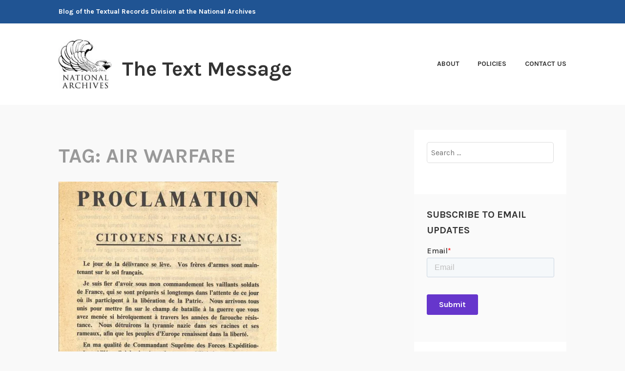

--- FILE ---
content_type: text/html; charset=UTF-8
request_url: https://text-message.blogs.archives.gov/tag/air-warfare/
body_size: 17449
content:
<!DOCTYPE html>
<html lang="en-US">
<head>
<meta charset="UTF-8">
<meta name="viewport" content="width=device-width, initial-scale=1">
<link rel="profile" href="http://gmpg.org/xfn/11">
<link rel="pingback" href="https://text-message.blogs.archives.gov/xmlrpc.php">

<title>air warfare &#8211; The Text Message</title>
<script type="text/javascript">
/* <![CDATA[ */
window.JetpackScriptData = {"site":{"icon":"","title":"The Text Message","host":"unknown","is_wpcom_platform":false}};
/* ]]> */
</script>
<meta name='robots' content='max-image-preview:large' />
	<style>img:is([sizes="auto" i], [sizes^="auto," i]) { contain-intrinsic-size: 3000px 1500px }</style>
	
<script>
dataLayer = [[]];
</script>
<!-- Google Tag Manager -->
  <script>(function(w,d,s,l,i){w[l]=w[l]||[];w[l].push({'gtm.start':
  new Date().getTime(),event:'gtm.js'});var f=d.getElementsByTagName(s)[0],
  j=d.createElement(s),dl=l!='dataLayer'?'&l='+l:'';j.async=true;j.src=
  'https://www.googletagmanager.com/gtm.js?id='+i+dl;f.parentNode.insertBefore(j,f);
  })(window,document,'script','dataLayer','GTM-WLMC86');</script>
  <!-- End Google Tag Manager -->
<link rel='dns-prefetch' href='//stats.wp.com' />
<link rel='dns-prefetch' href='//fonts.googleapis.com' />
<link rel='dns-prefetch' href='//v0.wordpress.com' />
<link rel='dns-prefetch' href='//www.googletagmanager.com' />
<link rel='preconnect' href='//i0.wp.com' />
<link rel='preconnect' href='//c0.wp.com' />
<link rel="alternate" type="application/rss+xml" title="The Text Message &raquo; Feed" href="https://text-message.blogs.archives.gov/feed/" />
<link rel="alternate" type="application/rss+xml" title="The Text Message &raquo; Comments Feed" href="https://text-message.blogs.archives.gov/comments/feed/" />
<link rel="alternate" type="application/rss+xml" title="The Text Message &raquo; air warfare Tag Feed" href="https://text-message.blogs.archives.gov/tag/air-warfare/feed/" />
<script type="text/javascript">
/* <![CDATA[ */
window._wpemojiSettings = {"baseUrl":"https:\/\/s.w.org\/images\/core\/emoji\/15.1.0\/72x72\/","ext":".png","svgUrl":"https:\/\/s.w.org\/images\/core\/emoji\/15.1.0\/svg\/","svgExt":".svg","source":{"concatemoji":"https:\/\/text-message.blogs.archives.gov\/wp-includes\/js\/wp-emoji-release.min.js?ver=6.8.1"}};
/*! This file is auto-generated */
!function(i,n){var o,s,e;function c(e){try{var t={supportTests:e,timestamp:(new Date).valueOf()};sessionStorage.setItem(o,JSON.stringify(t))}catch(e){}}function p(e,t,n){e.clearRect(0,0,e.canvas.width,e.canvas.height),e.fillText(t,0,0);var t=new Uint32Array(e.getImageData(0,0,e.canvas.width,e.canvas.height).data),r=(e.clearRect(0,0,e.canvas.width,e.canvas.height),e.fillText(n,0,0),new Uint32Array(e.getImageData(0,0,e.canvas.width,e.canvas.height).data));return t.every(function(e,t){return e===r[t]})}function u(e,t,n){switch(t){case"flag":return n(e,"\ud83c\udff3\ufe0f\u200d\u26a7\ufe0f","\ud83c\udff3\ufe0f\u200b\u26a7\ufe0f")?!1:!n(e,"\ud83c\uddfa\ud83c\uddf3","\ud83c\uddfa\u200b\ud83c\uddf3")&&!n(e,"\ud83c\udff4\udb40\udc67\udb40\udc62\udb40\udc65\udb40\udc6e\udb40\udc67\udb40\udc7f","\ud83c\udff4\u200b\udb40\udc67\u200b\udb40\udc62\u200b\udb40\udc65\u200b\udb40\udc6e\u200b\udb40\udc67\u200b\udb40\udc7f");case"emoji":return!n(e,"\ud83d\udc26\u200d\ud83d\udd25","\ud83d\udc26\u200b\ud83d\udd25")}return!1}function f(e,t,n){var r="undefined"!=typeof WorkerGlobalScope&&self instanceof WorkerGlobalScope?new OffscreenCanvas(300,150):i.createElement("canvas"),a=r.getContext("2d",{willReadFrequently:!0}),o=(a.textBaseline="top",a.font="600 32px Arial",{});return e.forEach(function(e){o[e]=t(a,e,n)}),o}function t(e){var t=i.createElement("script");t.src=e,t.defer=!0,i.head.appendChild(t)}"undefined"!=typeof Promise&&(o="wpEmojiSettingsSupports",s=["flag","emoji"],n.supports={everything:!0,everythingExceptFlag:!0},e=new Promise(function(e){i.addEventListener("DOMContentLoaded",e,{once:!0})}),new Promise(function(t){var n=function(){try{var e=JSON.parse(sessionStorage.getItem(o));if("object"==typeof e&&"number"==typeof e.timestamp&&(new Date).valueOf()<e.timestamp+604800&&"object"==typeof e.supportTests)return e.supportTests}catch(e){}return null}();if(!n){if("undefined"!=typeof Worker&&"undefined"!=typeof OffscreenCanvas&&"undefined"!=typeof URL&&URL.createObjectURL&&"undefined"!=typeof Blob)try{var e="postMessage("+f.toString()+"("+[JSON.stringify(s),u.toString(),p.toString()].join(",")+"));",r=new Blob([e],{type:"text/javascript"}),a=new Worker(URL.createObjectURL(r),{name:"wpTestEmojiSupports"});return void(a.onmessage=function(e){c(n=e.data),a.terminate(),t(n)})}catch(e){}c(n=f(s,u,p))}t(n)}).then(function(e){for(var t in e)n.supports[t]=e[t],n.supports.everything=n.supports.everything&&n.supports[t],"flag"!==t&&(n.supports.everythingExceptFlag=n.supports.everythingExceptFlag&&n.supports[t]);n.supports.everythingExceptFlag=n.supports.everythingExceptFlag&&!n.supports.flag,n.DOMReady=!1,n.readyCallback=function(){n.DOMReady=!0}}).then(function(){return e}).then(function(){var e;n.supports.everything||(n.readyCallback(),(e=n.source||{}).concatemoji?t(e.concatemoji):e.wpemoji&&e.twemoji&&(t(e.twemoji),t(e.wpemoji)))}))}((window,document),window._wpemojiSettings);
/* ]]> */
</script>
<style id='wp-emoji-styles-inline-css' type='text/css'>

	img.wp-smiley, img.emoji {
		display: inline !important;
		border: none !important;
		box-shadow: none !important;
		height: 1em !important;
		width: 1em !important;
		margin: 0 0.07em !important;
		vertical-align: -0.1em !important;
		background: none !important;
		padding: 0 !important;
	}
</style>
<link rel='stylesheet' id='wp-block-library-css' href='https://c0.wp.com/c/6.8.1/wp-includes/css/dist/block-library/style.min.css' type='text/css' media='all' />
<style id='classic-theme-styles-inline-css' type='text/css'>
/*! This file is auto-generated */
.wp-block-button__link{color:#fff;background-color:#32373c;border-radius:9999px;box-shadow:none;text-decoration:none;padding:calc(.667em + 2px) calc(1.333em + 2px);font-size:1.125em}.wp-block-file__button{background:#32373c;color:#fff;text-decoration:none}
</style>
<style id='global-styles-inline-css' type='text/css'>
:root{--wp--preset--aspect-ratio--square: 1;--wp--preset--aspect-ratio--4-3: 4/3;--wp--preset--aspect-ratio--3-4: 3/4;--wp--preset--aspect-ratio--3-2: 3/2;--wp--preset--aspect-ratio--2-3: 2/3;--wp--preset--aspect-ratio--16-9: 16/9;--wp--preset--aspect-ratio--9-16: 9/16;--wp--preset--color--black: #000000;--wp--preset--color--cyan-bluish-gray: #abb8c3;--wp--preset--color--white: #ffffff;--wp--preset--color--pale-pink: #f78da7;--wp--preset--color--vivid-red: #cf2e2e;--wp--preset--color--luminous-vivid-orange: #ff6900;--wp--preset--color--luminous-vivid-amber: #fcb900;--wp--preset--color--light-green-cyan: #7bdcb5;--wp--preset--color--vivid-green-cyan: #00d084;--wp--preset--color--pale-cyan-blue: #8ed1fc;--wp--preset--color--vivid-cyan-blue: #0693e3;--wp--preset--color--vivid-purple: #9b51e0;--wp--preset--gradient--vivid-cyan-blue-to-vivid-purple: linear-gradient(135deg,rgba(6,147,227,1) 0%,rgb(155,81,224) 100%);--wp--preset--gradient--light-green-cyan-to-vivid-green-cyan: linear-gradient(135deg,rgb(122,220,180) 0%,rgb(0,208,130) 100%);--wp--preset--gradient--luminous-vivid-amber-to-luminous-vivid-orange: linear-gradient(135deg,rgba(252,185,0,1) 0%,rgba(255,105,0,1) 100%);--wp--preset--gradient--luminous-vivid-orange-to-vivid-red: linear-gradient(135deg,rgba(255,105,0,1) 0%,rgb(207,46,46) 100%);--wp--preset--gradient--very-light-gray-to-cyan-bluish-gray: linear-gradient(135deg,rgb(238,238,238) 0%,rgb(169,184,195) 100%);--wp--preset--gradient--cool-to-warm-spectrum: linear-gradient(135deg,rgb(74,234,220) 0%,rgb(151,120,209) 20%,rgb(207,42,186) 40%,rgb(238,44,130) 60%,rgb(251,105,98) 80%,rgb(254,248,76) 100%);--wp--preset--gradient--blush-light-purple: linear-gradient(135deg,rgb(255,206,236) 0%,rgb(152,150,240) 100%);--wp--preset--gradient--blush-bordeaux: linear-gradient(135deg,rgb(254,205,165) 0%,rgb(254,45,45) 50%,rgb(107,0,62) 100%);--wp--preset--gradient--luminous-dusk: linear-gradient(135deg,rgb(255,203,112) 0%,rgb(199,81,192) 50%,rgb(65,88,208) 100%);--wp--preset--gradient--pale-ocean: linear-gradient(135deg,rgb(255,245,203) 0%,rgb(182,227,212) 50%,rgb(51,167,181) 100%);--wp--preset--gradient--electric-grass: linear-gradient(135deg,rgb(202,248,128) 0%,rgb(113,206,126) 100%);--wp--preset--gradient--midnight: linear-gradient(135deg,rgb(2,3,129) 0%,rgb(40,116,252) 100%);--wp--preset--font-size--small: 13px;--wp--preset--font-size--medium: 20px;--wp--preset--font-size--large: 36px;--wp--preset--font-size--x-large: 42px;--wp--preset--spacing--20: 0.44rem;--wp--preset--spacing--30: 0.67rem;--wp--preset--spacing--40: 1rem;--wp--preset--spacing--50: 1.5rem;--wp--preset--spacing--60: 2.25rem;--wp--preset--spacing--70: 3.38rem;--wp--preset--spacing--80: 5.06rem;--wp--preset--shadow--natural: 6px 6px 9px rgba(0, 0, 0, 0.2);--wp--preset--shadow--deep: 12px 12px 50px rgba(0, 0, 0, 0.4);--wp--preset--shadow--sharp: 6px 6px 0px rgba(0, 0, 0, 0.2);--wp--preset--shadow--outlined: 6px 6px 0px -3px rgba(255, 255, 255, 1), 6px 6px rgba(0, 0, 0, 1);--wp--preset--shadow--crisp: 6px 6px 0px rgba(0, 0, 0, 1);}:where(.is-layout-flex){gap: 0.5em;}:where(.is-layout-grid){gap: 0.5em;}body .is-layout-flex{display: flex;}.is-layout-flex{flex-wrap: wrap;align-items: center;}.is-layout-flex > :is(*, div){margin: 0;}body .is-layout-grid{display: grid;}.is-layout-grid > :is(*, div){margin: 0;}:where(.wp-block-columns.is-layout-flex){gap: 2em;}:where(.wp-block-columns.is-layout-grid){gap: 2em;}:where(.wp-block-post-template.is-layout-flex){gap: 1.25em;}:where(.wp-block-post-template.is-layout-grid){gap: 1.25em;}.has-black-color{color: var(--wp--preset--color--black) !important;}.has-cyan-bluish-gray-color{color: var(--wp--preset--color--cyan-bluish-gray) !important;}.has-white-color{color: var(--wp--preset--color--white) !important;}.has-pale-pink-color{color: var(--wp--preset--color--pale-pink) !important;}.has-vivid-red-color{color: var(--wp--preset--color--vivid-red) !important;}.has-luminous-vivid-orange-color{color: var(--wp--preset--color--luminous-vivid-orange) !important;}.has-luminous-vivid-amber-color{color: var(--wp--preset--color--luminous-vivid-amber) !important;}.has-light-green-cyan-color{color: var(--wp--preset--color--light-green-cyan) !important;}.has-vivid-green-cyan-color{color: var(--wp--preset--color--vivid-green-cyan) !important;}.has-pale-cyan-blue-color{color: var(--wp--preset--color--pale-cyan-blue) !important;}.has-vivid-cyan-blue-color{color: var(--wp--preset--color--vivid-cyan-blue) !important;}.has-vivid-purple-color{color: var(--wp--preset--color--vivid-purple) !important;}.has-black-background-color{background-color: var(--wp--preset--color--black) !important;}.has-cyan-bluish-gray-background-color{background-color: var(--wp--preset--color--cyan-bluish-gray) !important;}.has-white-background-color{background-color: var(--wp--preset--color--white) !important;}.has-pale-pink-background-color{background-color: var(--wp--preset--color--pale-pink) !important;}.has-vivid-red-background-color{background-color: var(--wp--preset--color--vivid-red) !important;}.has-luminous-vivid-orange-background-color{background-color: var(--wp--preset--color--luminous-vivid-orange) !important;}.has-luminous-vivid-amber-background-color{background-color: var(--wp--preset--color--luminous-vivid-amber) !important;}.has-light-green-cyan-background-color{background-color: var(--wp--preset--color--light-green-cyan) !important;}.has-vivid-green-cyan-background-color{background-color: var(--wp--preset--color--vivid-green-cyan) !important;}.has-pale-cyan-blue-background-color{background-color: var(--wp--preset--color--pale-cyan-blue) !important;}.has-vivid-cyan-blue-background-color{background-color: var(--wp--preset--color--vivid-cyan-blue) !important;}.has-vivid-purple-background-color{background-color: var(--wp--preset--color--vivid-purple) !important;}.has-black-border-color{border-color: var(--wp--preset--color--black) !important;}.has-cyan-bluish-gray-border-color{border-color: var(--wp--preset--color--cyan-bluish-gray) !important;}.has-white-border-color{border-color: var(--wp--preset--color--white) !important;}.has-pale-pink-border-color{border-color: var(--wp--preset--color--pale-pink) !important;}.has-vivid-red-border-color{border-color: var(--wp--preset--color--vivid-red) !important;}.has-luminous-vivid-orange-border-color{border-color: var(--wp--preset--color--luminous-vivid-orange) !important;}.has-luminous-vivid-amber-border-color{border-color: var(--wp--preset--color--luminous-vivid-amber) !important;}.has-light-green-cyan-border-color{border-color: var(--wp--preset--color--light-green-cyan) !important;}.has-vivid-green-cyan-border-color{border-color: var(--wp--preset--color--vivid-green-cyan) !important;}.has-pale-cyan-blue-border-color{border-color: var(--wp--preset--color--pale-cyan-blue) !important;}.has-vivid-cyan-blue-border-color{border-color: var(--wp--preset--color--vivid-cyan-blue) !important;}.has-vivid-purple-border-color{border-color: var(--wp--preset--color--vivid-purple) !important;}.has-vivid-cyan-blue-to-vivid-purple-gradient-background{background: var(--wp--preset--gradient--vivid-cyan-blue-to-vivid-purple) !important;}.has-light-green-cyan-to-vivid-green-cyan-gradient-background{background: var(--wp--preset--gradient--light-green-cyan-to-vivid-green-cyan) !important;}.has-luminous-vivid-amber-to-luminous-vivid-orange-gradient-background{background: var(--wp--preset--gradient--luminous-vivid-amber-to-luminous-vivid-orange) !important;}.has-luminous-vivid-orange-to-vivid-red-gradient-background{background: var(--wp--preset--gradient--luminous-vivid-orange-to-vivid-red) !important;}.has-very-light-gray-to-cyan-bluish-gray-gradient-background{background: var(--wp--preset--gradient--very-light-gray-to-cyan-bluish-gray) !important;}.has-cool-to-warm-spectrum-gradient-background{background: var(--wp--preset--gradient--cool-to-warm-spectrum) !important;}.has-blush-light-purple-gradient-background{background: var(--wp--preset--gradient--blush-light-purple) !important;}.has-blush-bordeaux-gradient-background{background: var(--wp--preset--gradient--blush-bordeaux) !important;}.has-luminous-dusk-gradient-background{background: var(--wp--preset--gradient--luminous-dusk) !important;}.has-pale-ocean-gradient-background{background: var(--wp--preset--gradient--pale-ocean) !important;}.has-electric-grass-gradient-background{background: var(--wp--preset--gradient--electric-grass) !important;}.has-midnight-gradient-background{background: var(--wp--preset--gradient--midnight) !important;}.has-small-font-size{font-size: var(--wp--preset--font-size--small) !important;}.has-medium-font-size{font-size: var(--wp--preset--font-size--medium) !important;}.has-large-font-size{font-size: var(--wp--preset--font-size--large) !important;}.has-x-large-font-size{font-size: var(--wp--preset--font-size--x-large) !important;}
:where(.wp-block-post-template.is-layout-flex){gap: 1.25em;}:where(.wp-block-post-template.is-layout-grid){gap: 1.25em;}
:where(.wp-block-columns.is-layout-flex){gap: 2em;}:where(.wp-block-columns.is-layout-grid){gap: 2em;}
:root :where(.wp-block-pullquote){font-size: 1.5em;line-height: 1.6;}
</style>
<link rel='stylesheet' id='karuna-style-css' href='https://text-message.blogs.archives.gov/wp-content/themes/karuna/style.css?ver=6.8.1' type='text/css' media='all' />
<link rel='stylesheet' id='karuna-fonts-css' href='https://fonts.googleapis.com/css?family=Karla%3A400%2C400italic%2C700%2C700italic&#038;subset=latin%2Clatin-ext' type='text/css' media='all' />
<link rel='stylesheet' id='genericons-css' href='https://c0.wp.com/p/jetpack/14.8/_inc/genericons/genericons/genericons.css' type='text/css' media='all' />
<style id='akismet-widget-style-inline-css' type='text/css'>

			.a-stats {
				--akismet-color-mid-green: #357b49;
				--akismet-color-white: #fff;
				--akismet-color-light-grey: #f6f7f7;

				max-width: 350px;
				width: auto;
			}

			.a-stats * {
				all: unset;
				box-sizing: border-box;
			}

			.a-stats strong {
				font-weight: 600;
			}

			.a-stats a.a-stats__link,
			.a-stats a.a-stats__link:visited,
			.a-stats a.a-stats__link:active {
				background: var(--akismet-color-mid-green);
				border: none;
				box-shadow: none;
				border-radius: 8px;
				color: var(--akismet-color-white);
				cursor: pointer;
				display: block;
				font-family: -apple-system, BlinkMacSystemFont, 'Segoe UI', 'Roboto', 'Oxygen-Sans', 'Ubuntu', 'Cantarell', 'Helvetica Neue', sans-serif;
				font-weight: 500;
				padding: 12px;
				text-align: center;
				text-decoration: none;
				transition: all 0.2s ease;
			}

			/* Extra specificity to deal with TwentyTwentyOne focus style */
			.widget .a-stats a.a-stats__link:focus {
				background: var(--akismet-color-mid-green);
				color: var(--akismet-color-white);
				text-decoration: none;
			}

			.a-stats a.a-stats__link:hover {
				filter: brightness(110%);
				box-shadow: 0 4px 12px rgba(0, 0, 0, 0.06), 0 0 2px rgba(0, 0, 0, 0.16);
			}

			.a-stats .count {
				color: var(--akismet-color-white);
				display: block;
				font-size: 1.5em;
				line-height: 1.4;
				padding: 0 13px;
				white-space: nowrap;
			}
		
</style>
<script type="text/javascript" src="https://c0.wp.com/c/6.8.1/wp-includes/js/jquery/jquery.min.js" id="jquery-core-js"></script>
<script type="text/javascript" src="https://c0.wp.com/c/6.8.1/wp-includes/js/jquery/jquery-migrate.min.js" id="jquery-migrate-js"></script>
<script type="text/javascript" id="email-posts-to-subscribers-js-extra">
/* <![CDATA[ */
var elp_data = {"messages":{"elp_name_required":"Please enter name.","elp_email_required":"Please enter email address.","elp_invalid_name":"Name seems invalid.","elp_invalid_email":"Email address seems invalid.","elp_unexpected_error":"Oops.. Unexpected error occurred.","elp_invalid_captcha":"Robot verification failed, please try again.","elp_invalid_key":"Robot verification failed, invalid key.","elp_successfull_single":"You have successfully subscribed.","elp_successfull_double":"You have successfully subscribed. You will receive a confirmation email in few minutes. Please follow the link in it to confirm your subscription. If the email takes more than 15 minutes to appear in your mailbox, please check your spam folder.","elp_email_exist":"Email already exist.","elp_email_squeeze":"You are trying to submit too fast. try again in 1 minute."},"elp_ajax_url":"https:\/\/text-message.blogs.archives.gov\/wp-admin\/admin-ajax.php"};
/* ]]> */
</script>
<script type="text/javascript" src="https://text-message.blogs.archives.gov/wp-content/plugins/email-posts-to-subscribers//inc/email-posts-to-subscribers.js?ver=2.2" id="email-posts-to-subscribers-js"></script>
<link rel="https://api.w.org/" href="https://text-message.blogs.archives.gov/wp-json/" /><link rel="alternate" title="JSON" type="application/json" href="https://text-message.blogs.archives.gov/wp-json/wp/v2/tags/626302828" /><link rel="EditURI" type="application/rsd+xml" title="RSD" href="https://text-message.blogs.archives.gov/xmlrpc.php?rsd" />
<meta name="generator" content="WordPress 6.8.1" />
<style>.elp_form_message.success { color: #008000;font-weight: bold; } .elp_form_message.error { color: #ff0000; } .elp_form_message.boterror { color: #ff0000; } </style><!-- HubSpot WordPress Plugin v11.3.6: embed JS disabled as a portalId has not yet been configured --><meta name="generator" content="Site Kit by Google 1.156.0" />	<style>img#wpstats{display:none}</style>
		
<!-- Jetpack Open Graph Tags -->
<meta property="og:type" content="website" />
<meta property="og:title" content="air warfare &#8211; The Text Message" />
<meta property="og:url" content="https://text-message.blogs.archives.gov/tag/air-warfare/" />
<meta property="og:site_name" content="The Text Message" />
<meta property="og:image" content="https://s0.wp.com/i/blank.jpg" />
<meta property="og:image:alt" content="" />
<meta property="og:locale" content="en_US" />

<!-- End Jetpack Open Graph Tags -->
		<style type="text/css" id="wp-custom-css">
			.top-bar {
 background-color: #205493;
}
.site-branding .site-title { margin-top: 1.2rem;}

 .site-title, .site-description {
text-transform: none; 
}

div.site-branding{
        font-size: 1.3rem;
        
}header > h2 > a{
    font-size: 1.3rem;
}

a {
    color: #4773aa;
}

a:hover {
        color:#73b3e7;
}
.entry-title a:hover, .entry-title a:focus {
    color: #73b3e7;
}


body{
        background:#f9f9f9;
}

.entry-meta, .entry-footer {
  text-transform: capitalize;
}

.entry-content
a {
    text-decoration: underline;
    font-weight: normal;
}

#secondary.widget-area{
        background-color: #fff;
}

#search-2{
background-color: transparent;
}

#email-posts-to-subscribers-3{
background-color: transparent;
}

#calendar-3{
background-color: transparent;
}

#archives-3{
background-color: transparent;
}

#catalog-5{
background-color:transparent;
}

#categories-3
{
background-color: transparent;
}

#tag_cloud-3{
background-color: transparent;
}

figcaption {
font-size: .9rem;
font-style: italic;
color: #494949;
}

#infinite-handle > span {
    background-color: #0071bc;
    color: white;
}
.comment-navigation a, .comment-navigation a:visited, .posts-navigation a, .posts-navigation a:visited, .post-navigation a, .post-navigation a:visited {
        color: #205493;
}

.nav-links  a:hover {
        color: #73b3e7;
}
.site-footer {
    background-color: #205493;
    width: 100%;
}

.footer-widgets-wrapper {
    background-color: #205493;

/*
	CSS Migrated from Jetpack:
*/

/*
Welcome to Custom CSS!

CSS (Cascading Style Sheets) is a kind of code that tells the browser how
to render a web page. You may delete these comments and get started with
your customizations.

By default, your stylesheet will be loaded after the theme stylesheets,
which means that your rules can take precedence and override the theme CSS
rules. Just write here what you want to change, you don't need to copy all
your theme's stylesheet content.

If you need any further help, ask in the CSS Customization forum.
*/		</style>
		</head>

<body class="archive tag tag-air-warfare tag-626302828 wp-custom-logo wp-theme-karuna group-blog hfeed">
	<!-- Google Tag Manager (noscript) -->
<noscript><iframe src="https://www.googletagmanager.com/ns.html?id=GTM-WLMC86" height="0" width="0" style="display:none;visibility:hidden"></iframe></noscript>
<!-- End Google Tag Manager (noscript) -->
<div id="page" class="site">
	<a class="skip-link screen-reader-text" href="#content">Skip to content</a>

	<header id="masthead" class="site-header" role="banner">

		<div class="top-bar">
	<div class="top-bar-wrapper">
					<p class="site-description">Blog of the Textual Records Division at the National Archives</p>
		
			</div><!-- .top-bar-wrapper -->
</div><!-- .top-bar -->
		<div class="sticky-wrapper">
	<div class="site-branding-wrapper">
		<div class="site-branding">
			<a href="https://text-message.blogs.archives.gov/" class="custom-logo-link" rel="home"><img width="150" height="139" src="https://i0.wp.com/text-message.blogs.archives.gov/wp-content/uploads/sites/5/2018/06/blogs-official-nara-logo.jpg?fit=150%2C139&amp;ssl=1" class="custom-logo" alt="The Text Message" decoding="async" data-attachment-id="13324" data-permalink="https://text-message.blogs.archives.gov/blogs-official-nara-logo/" data-orig-file="https://i0.wp.com/text-message.blogs.archives.gov/wp-content/uploads/sites/5/2018/06/blogs-official-nara-logo.jpg?fit=150%2C139&amp;ssl=1" data-orig-size="150,139" data-comments-opened="1" data-image-meta="{&quot;aperture&quot;:&quot;0&quot;,&quot;credit&quot;:&quot;&quot;,&quot;camera&quot;:&quot;&quot;,&quot;caption&quot;:&quot;&quot;,&quot;created_timestamp&quot;:&quot;0&quot;,&quot;copyright&quot;:&quot;&quot;,&quot;focal_length&quot;:&quot;0&quot;,&quot;iso&quot;:&quot;0&quot;,&quot;shutter_speed&quot;:&quot;0&quot;,&quot;title&quot;:&quot;&quot;,&quot;orientation&quot;:&quot;0&quot;}" data-image-title="blogs-official-nara-logo" data-image-description="" data-image-caption="" data-medium-file="https://i0.wp.com/text-message.blogs.archives.gov/wp-content/uploads/sites/5/2018/06/blogs-official-nara-logo.jpg?fit=150%2C139&amp;ssl=1" data-large-file="https://i0.wp.com/text-message.blogs.archives.gov/wp-content/uploads/sites/5/2018/06/blogs-official-nara-logo.jpg?fit=150%2C139&amp;ssl=1" /></a>							<p class="site-title"><a href="https://text-message.blogs.archives.gov/" rel="home">The Text Message</a></p>
					</div><!-- .site-branding -->

		<nav id="site-navigation" class="main-navigation" role="navigation">
	<button class="menu-toggle" aria-controls="top-menu" aria-expanded="false"><span class="genericon genericon-menu"></span>Menu</button>
	<div id="top-menu" class="menu"><ul>
<li class="page_item page-item-1289"><a href="https://text-message.blogs.archives.gov/about-2/">About</a></li>
<li class="page_item page-item-1290"><a href="https://text-message.blogs.archives.gov/policies/">Policies</a></li>
<li class="page_item page-item-23"><a href="https://text-message.blogs.archives.gov/contact-us/">Contact Us</a></li>
</ul></div>
</nav><!-- #site-navigation -->
			</div><!-- .site-branding-wrapper -->
</div><!-- .sticky-wrapper -->
		
		
	</header>
	<div id="content" class="site-content">

	<div id="primary" class="content-area">
		<main id="main" class="site-main" role="main">

		
			<header class="page-header">
				<h1 class="page-title">Tag: <span>air warfare</span></h1>			</header>
			
<article id="post-5415" class="post-5415 post type-post status-publish format-standard has-post-thumbnail hentry category-foreign-affairs category-world-war-ii tag-air-warfare tag-d-day tag-david-langbart tag-invasion-of-normandy tag-propaganda tag-rg-59 fallback-thumbnail">
			<div class="post-thumbnail">
			<a href="https://text-message.blogs.archives.gov/2015/06/05/airplanes-over-france-d-day/">
				<img width="450" height="534" src="https://i0.wp.com/text-message.blogs.archives.gov/wp-content/uploads/sites/5/2015/05/811-202006-844-3-res.jpg?fit=450%2C534&amp;ssl=1" class="attachment-karuna-featured-image size-karuna-featured-image wp-post-image" alt="" decoding="async" loading="lazy" srcset="https://i0.wp.com/text-message.blogs.archives.gov/wp-content/uploads/sites/5/2015/05/811-202006-844-3-res.jpg?w=450&amp;ssl=1 450w, https://i0.wp.com/text-message.blogs.archives.gov/wp-content/uploads/sites/5/2015/05/811-202006-844-3-res.jpg?resize=253%2C300&amp;ssl=1 253w" sizes="auto, (max-width: 450px) 100vw, 450px" data-attachment-id="5423" data-permalink="https://text-message.blogs.archives.gov/2015/06/05/airplanes-over-france-d-day/811-202006-844-3-res/" data-orig-file="https://i0.wp.com/text-message.blogs.archives.gov/wp-content/uploads/sites/5/2015/05/811-202006-844-3-res.jpg?fit=450%2C534&amp;ssl=1" data-orig-size="450,534" data-comments-opened="1" data-image-meta="{&quot;aperture&quot;:&quot;0&quot;,&quot;credit&quot;:&quot;&quot;,&quot;camera&quot;:&quot;&quot;,&quot;caption&quot;:&quot;&quot;,&quot;created_timestamp&quot;:&quot;0&quot;,&quot;copyright&quot;:&quot;&quot;,&quot;focal_length&quot;:&quot;0&quot;,&quot;iso&quot;:&quot;0&quot;,&quot;shutter_speed&quot;:&quot;0&quot;,&quot;title&quot;:&quot;&quot;,&quot;orientation&quot;:&quot;0&quot;}" data-image-title="811.20200[6-844.3-res" data-image-description="" data-image-caption="" data-medium-file="https://i0.wp.com/text-message.blogs.archives.gov/wp-content/uploads/sites/5/2015/05/811-202006-844-3-res.jpg?fit=253%2C300&amp;ssl=1" data-large-file="https://i0.wp.com/text-message.blogs.archives.gov/wp-content/uploads/sites/5/2015/05/811-202006-844-3-res.jpg?fit=450%2C534&amp;ssl=1" />			</a>
		</div>
	
	<header class="entry-header">
		<h2 class="entry-title"><a href="https://text-message.blogs.archives.gov/2015/06/05/airplanes-over-france-d-day/" rel="bookmark">Airplanes Over France, June 6, 1944</a></h2>				<div class="entry-meta">
			<span class="posted-on"><a href="https://text-message.blogs.archives.gov/2015/06/05/airplanes-over-france-d-day/" rel="bookmark"><time class="entry-date published" datetime="2015-06-05T09:00:11-04:00">June 5, 2015</time><time class="updated" datetime="2020-06-01T15:08:23-04:00">June 1, 2020</time></a></span><span class="byline"> by <span class="author vcard"><a class="url fn n" href="https://text-message.blogs.archives.gov/author/dlangbar/">dlangbar</a></span></span><span class="cat-links">, posted in <a href="https://text-message.blogs.archives.gov/category/foreign-affairs/" rel="category tag">State and Foreign Affairs</a>, <a href="https://text-message.blogs.archives.gov/category/world-war-ii/" rel="category tag">World War II</a></span>		</div><!-- .entry-meta -->			</header>
	<div class="entry-content">
		<p>By David Langbart Airplanes filled the sky over Normandy, France, on June 6, 1944.  D-Day.  Some planes dropped bombs; some planes towed gliders; some planes dropped paratroopers; some planes dropped . . . paper.  Paper in the form of propaganda leaflets.  The propaganda was aimed both at the French and at the Germans. Two days &hellip; <a href="https://text-message.blogs.archives.gov/2015/06/05/airplanes-over-france-d-day/" class="more-link">Continue reading <span class="screen-reader-text">Airplanes Over France, June 6, 1944</span></a></p>	</div>
		<footer class="entry-footer">
		<span class="tags-links">Tagged <a href="https://text-message.blogs.archives.gov/tag/air-warfare/" rel="tag">air warfare</a>, <a href="https://text-message.blogs.archives.gov/tag/d-day/" rel="tag">D-Day</a>, <a href="https://text-message.blogs.archives.gov/tag/david-langbart/" rel="tag">David Langbart</a>, <a href="https://text-message.blogs.archives.gov/tag/invasion-of-normandy/" rel="tag">Invasion of Normandy</a>, <a href="https://text-message.blogs.archives.gov/tag/propaganda/" rel="tag">propaganda</a>, <a href="https://text-message.blogs.archives.gov/tag/rg-59/" rel="tag">RG 59</a></span>	</footer><!-- .entry-footer -->
	</article><!-- #post-## -->
<article id="post-5185" class="post-5185 post type-post status-publish format-standard hentry category-military-records category-world-war-ii tag-air-warfare tag-aviation tag-greg-bradsher tag-operation-clarion">
	
	<header class="entry-header">
		<h2 class="entry-title"><a href="https://text-message.blogs.archives.gov/2015/02/24/operation-clarion-february-22-23-1945/" rel="bookmark">Operation Clarion: February 22-23, 1945</a></h2>				<div class="entry-meta">
			<span class="posted-on"><a href="https://text-message.blogs.archives.gov/2015/02/24/operation-clarion-february-22-23-1945/" rel="bookmark"><time class="entry-date published" datetime="2015-02-24T11:35:49-05:00">February 24, 2015</time><time class="updated" datetime="2020-06-01T14:22:29-04:00">June 1, 2020</time></a></span><span class="byline"> by <span class="author vcard"><a class="url fn n" href="https://text-message.blogs.archives.gov/author/usnatarchives/">US National Archives</a></span></span><span class="cat-links">, posted in <a href="https://text-message.blogs.archives.gov/category/military-records/" rel="category tag">Military Records</a>, <a href="https://text-message.blogs.archives.gov/category/world-war-ii/" rel="category tag">World War II</a></span>		</div><!-- .entry-meta -->			</header>
	<div class="entry-content">
		<p>Today’s post was written by&nbsp;Dr. Greg Bradsher, archivist at the National Archives in College Park. In mid-September 1944 General Henry H. ( “Hap”) Arnold, commander of the U.S. Army Air Force, proposed that every available British and American airplane be used on some clear day to swarm all over the German Reich, attacking military objectives &hellip; <a href="https://text-message.blogs.archives.gov/2015/02/24/operation-clarion-february-22-23-1945/" class="more-link">Continue reading <span class="screen-reader-text">Operation Clarion: February 22-23, 1945</span></a></p>	</div>
		<footer class="entry-footer">
		<span class="tags-links">Tagged <a href="https://text-message.blogs.archives.gov/tag/air-warfare/" rel="tag">air warfare</a>, <a href="https://text-message.blogs.archives.gov/tag/aviation/" rel="tag">aviation</a>, <a href="https://text-message.blogs.archives.gov/tag/greg-bradsher/" rel="tag">Greg Bradsher</a>, <a href="https://text-message.blogs.archives.gov/tag/operation-clarion/" rel="tag">Operation Clarion</a></span><span class="comments-link"><a href="https://text-message.blogs.archives.gov/2015/02/24/operation-clarion-february-22-23-1945/#comments">1 Comment</a></span>	</footer><!-- .entry-footer -->
	</article><!-- #post-## -->
		</main>
	</div>

<aside id="secondary" class="widget-area" role="complementary">
	<section id="search-2" class="widget widget_search"><form role="search" method="get" class="search-form" action="https://text-message.blogs.archives.gov/">
				<label>
					<span class="screen-reader-text">Search for:</span>
					<input type="search" class="search-field" placeholder="Search &hellip;" value="" name="s" />
				</label>
				<input type="submit" class="search-submit" value="Search" />
			</form></section><section id="block-2" class="widget widget_block">
<div class="wp-block-group"><div class="wp-block-group__inner-container is-layout-constrained wp-container-core-group-is-layout-fdc12268 wp-block-group-is-layout-constrained">
<h2 class="widget-title wp-block-heading" style="text-transform:uppercase">Subscribe to Email Updates</h2>


<p>
						<script>
							window.hsFormsOnReady = window.hsFormsOnReady || [];
							window.hsFormsOnReady.push(()=>{
								hbspt.forms.create({
									portalId: 20973928,
									formId: "13b57390-1d3c-43b8-b8c2-4570bb51abe4",
									target: "#hbspt-form-1768944016000-0846581641",
									region: "",
									
							})});
						</script>
						<div class="hbspt-form" id="hbspt-form-1768944016000-0846581641"></div></p>
</div></div>
</section><section id="archives-3" class="widget widget_archive"><h2 class="widget-title">Archives</h2>		<label class="screen-reader-text" for="archives-dropdown-3">Archives</label>
		<select id="archives-dropdown-3" name="archive-dropdown">
			
			<option value="">Select Month</option>
				<option value='https://text-message.blogs.archives.gov/2025/09/'> September 2025 </option>
	<option value='https://text-message.blogs.archives.gov/2025/08/'> August 2025 </option>
	<option value='https://text-message.blogs.archives.gov/2025/07/'> July 2025 </option>
	<option value='https://text-message.blogs.archives.gov/2025/06/'> June 2025 </option>
	<option value='https://text-message.blogs.archives.gov/2025/05/'> May 2025 </option>
	<option value='https://text-message.blogs.archives.gov/2025/04/'> April 2025 </option>
	<option value='https://text-message.blogs.archives.gov/2025/03/'> March 2025 </option>
	<option value='https://text-message.blogs.archives.gov/2025/02/'> February 2025 </option>
	<option value='https://text-message.blogs.archives.gov/2025/01/'> January 2025 </option>
	<option value='https://text-message.blogs.archives.gov/2024/12/'> December 2024 </option>
	<option value='https://text-message.blogs.archives.gov/2024/11/'> November 2024 </option>
	<option value='https://text-message.blogs.archives.gov/2024/10/'> October 2024 </option>
	<option value='https://text-message.blogs.archives.gov/2024/09/'> September 2024 </option>
	<option value='https://text-message.blogs.archives.gov/2024/08/'> August 2024 </option>
	<option value='https://text-message.blogs.archives.gov/2024/07/'> July 2024 </option>
	<option value='https://text-message.blogs.archives.gov/2024/06/'> June 2024 </option>
	<option value='https://text-message.blogs.archives.gov/2024/05/'> May 2024 </option>
	<option value='https://text-message.blogs.archives.gov/2024/04/'> April 2024 </option>
	<option value='https://text-message.blogs.archives.gov/2024/03/'> March 2024 </option>
	<option value='https://text-message.blogs.archives.gov/2024/02/'> February 2024 </option>
	<option value='https://text-message.blogs.archives.gov/2024/01/'> January 2024 </option>
	<option value='https://text-message.blogs.archives.gov/2023/12/'> December 2023 </option>
	<option value='https://text-message.blogs.archives.gov/2023/11/'> November 2023 </option>
	<option value='https://text-message.blogs.archives.gov/2023/10/'> October 2023 </option>
	<option value='https://text-message.blogs.archives.gov/2023/09/'> September 2023 </option>
	<option value='https://text-message.blogs.archives.gov/2023/08/'> August 2023 </option>
	<option value='https://text-message.blogs.archives.gov/2023/07/'> July 2023 </option>
	<option value='https://text-message.blogs.archives.gov/2023/06/'> June 2023 </option>
	<option value='https://text-message.blogs.archives.gov/2023/05/'> May 2023 </option>
	<option value='https://text-message.blogs.archives.gov/2023/04/'> April 2023 </option>
	<option value='https://text-message.blogs.archives.gov/2023/03/'> March 2023 </option>
	<option value='https://text-message.blogs.archives.gov/2023/02/'> February 2023 </option>
	<option value='https://text-message.blogs.archives.gov/2023/01/'> January 2023 </option>
	<option value='https://text-message.blogs.archives.gov/2022/12/'> December 2022 </option>
	<option value='https://text-message.blogs.archives.gov/2022/11/'> November 2022 </option>
	<option value='https://text-message.blogs.archives.gov/2022/10/'> October 2022 </option>
	<option value='https://text-message.blogs.archives.gov/2022/09/'> September 2022 </option>
	<option value='https://text-message.blogs.archives.gov/2022/08/'> August 2022 </option>
	<option value='https://text-message.blogs.archives.gov/2022/07/'> July 2022 </option>
	<option value='https://text-message.blogs.archives.gov/2022/06/'> June 2022 </option>
	<option value='https://text-message.blogs.archives.gov/2022/05/'> May 2022 </option>
	<option value='https://text-message.blogs.archives.gov/2022/04/'> April 2022 </option>
	<option value='https://text-message.blogs.archives.gov/2022/03/'> March 2022 </option>
	<option value='https://text-message.blogs.archives.gov/2022/02/'> February 2022 </option>
	<option value='https://text-message.blogs.archives.gov/2022/01/'> January 2022 </option>
	<option value='https://text-message.blogs.archives.gov/2021/12/'> December 2021 </option>
	<option value='https://text-message.blogs.archives.gov/2021/11/'> November 2021 </option>
	<option value='https://text-message.blogs.archives.gov/2021/10/'> October 2021 </option>
	<option value='https://text-message.blogs.archives.gov/2021/09/'> September 2021 </option>
	<option value='https://text-message.blogs.archives.gov/2021/08/'> August 2021 </option>
	<option value='https://text-message.blogs.archives.gov/2021/07/'> July 2021 </option>
	<option value='https://text-message.blogs.archives.gov/2021/06/'> June 2021 </option>
	<option value='https://text-message.blogs.archives.gov/2021/05/'> May 2021 </option>
	<option value='https://text-message.blogs.archives.gov/2021/04/'> April 2021 </option>
	<option value='https://text-message.blogs.archives.gov/2021/03/'> March 2021 </option>
	<option value='https://text-message.blogs.archives.gov/2021/02/'> February 2021 </option>
	<option value='https://text-message.blogs.archives.gov/2021/01/'> January 2021 </option>
	<option value='https://text-message.blogs.archives.gov/2020/12/'> December 2020 </option>
	<option value='https://text-message.blogs.archives.gov/2020/11/'> November 2020 </option>
	<option value='https://text-message.blogs.archives.gov/2020/10/'> October 2020 </option>
	<option value='https://text-message.blogs.archives.gov/2020/09/'> September 2020 </option>
	<option value='https://text-message.blogs.archives.gov/2020/08/'> August 2020 </option>
	<option value='https://text-message.blogs.archives.gov/2020/07/'> July 2020 </option>
	<option value='https://text-message.blogs.archives.gov/2020/06/'> June 2020 </option>
	<option value='https://text-message.blogs.archives.gov/2020/05/'> May 2020 </option>
	<option value='https://text-message.blogs.archives.gov/2020/04/'> April 2020 </option>
	<option value='https://text-message.blogs.archives.gov/2020/03/'> March 2020 </option>
	<option value='https://text-message.blogs.archives.gov/2020/02/'> February 2020 </option>
	<option value='https://text-message.blogs.archives.gov/2020/01/'> January 2020 </option>
	<option value='https://text-message.blogs.archives.gov/2019/12/'> December 2019 </option>
	<option value='https://text-message.blogs.archives.gov/2019/11/'> November 2019 </option>
	<option value='https://text-message.blogs.archives.gov/2019/10/'> October 2019 </option>
	<option value='https://text-message.blogs.archives.gov/2019/09/'> September 2019 </option>
	<option value='https://text-message.blogs.archives.gov/2019/08/'> August 2019 </option>
	<option value='https://text-message.blogs.archives.gov/2019/07/'> July 2019 </option>
	<option value='https://text-message.blogs.archives.gov/2019/06/'> June 2019 </option>
	<option value='https://text-message.blogs.archives.gov/2019/05/'> May 2019 </option>
	<option value='https://text-message.blogs.archives.gov/2019/04/'> April 2019 </option>
	<option value='https://text-message.blogs.archives.gov/2019/03/'> March 2019 </option>
	<option value='https://text-message.blogs.archives.gov/2019/02/'> February 2019 </option>
	<option value='https://text-message.blogs.archives.gov/2019/01/'> January 2019 </option>
	<option value='https://text-message.blogs.archives.gov/2018/12/'> December 2018 </option>
	<option value='https://text-message.blogs.archives.gov/2018/11/'> November 2018 </option>
	<option value='https://text-message.blogs.archives.gov/2018/10/'> October 2018 </option>
	<option value='https://text-message.blogs.archives.gov/2018/09/'> September 2018 </option>
	<option value='https://text-message.blogs.archives.gov/2018/08/'> August 2018 </option>
	<option value='https://text-message.blogs.archives.gov/2018/07/'> July 2018 </option>
	<option value='https://text-message.blogs.archives.gov/2018/06/'> June 2018 </option>
	<option value='https://text-message.blogs.archives.gov/2018/05/'> May 2018 </option>
	<option value='https://text-message.blogs.archives.gov/2018/04/'> April 2018 </option>
	<option value='https://text-message.blogs.archives.gov/2018/03/'> March 2018 </option>
	<option value='https://text-message.blogs.archives.gov/2018/02/'> February 2018 </option>
	<option value='https://text-message.blogs.archives.gov/2018/01/'> January 2018 </option>
	<option value='https://text-message.blogs.archives.gov/2017/12/'> December 2017 </option>
	<option value='https://text-message.blogs.archives.gov/2017/11/'> November 2017 </option>
	<option value='https://text-message.blogs.archives.gov/2017/10/'> October 2017 </option>
	<option value='https://text-message.blogs.archives.gov/2017/09/'> September 2017 </option>
	<option value='https://text-message.blogs.archives.gov/2017/08/'> August 2017 </option>
	<option value='https://text-message.blogs.archives.gov/2017/07/'> July 2017 </option>
	<option value='https://text-message.blogs.archives.gov/2017/06/'> June 2017 </option>
	<option value='https://text-message.blogs.archives.gov/2017/05/'> May 2017 </option>
	<option value='https://text-message.blogs.archives.gov/2017/04/'> April 2017 </option>
	<option value='https://text-message.blogs.archives.gov/2017/03/'> March 2017 </option>
	<option value='https://text-message.blogs.archives.gov/2017/02/'> February 2017 </option>
	<option value='https://text-message.blogs.archives.gov/2017/01/'> January 2017 </option>
	<option value='https://text-message.blogs.archives.gov/2016/12/'> December 2016 </option>
	<option value='https://text-message.blogs.archives.gov/2016/11/'> November 2016 </option>
	<option value='https://text-message.blogs.archives.gov/2016/10/'> October 2016 </option>
	<option value='https://text-message.blogs.archives.gov/2016/09/'> September 2016 </option>
	<option value='https://text-message.blogs.archives.gov/2016/08/'> August 2016 </option>
	<option value='https://text-message.blogs.archives.gov/2016/07/'> July 2016 </option>
	<option value='https://text-message.blogs.archives.gov/2016/06/'> June 2016 </option>
	<option value='https://text-message.blogs.archives.gov/2016/05/'> May 2016 </option>
	<option value='https://text-message.blogs.archives.gov/2016/04/'> April 2016 </option>
	<option value='https://text-message.blogs.archives.gov/2016/03/'> March 2016 </option>
	<option value='https://text-message.blogs.archives.gov/2016/02/'> February 2016 </option>
	<option value='https://text-message.blogs.archives.gov/2016/01/'> January 2016 </option>
	<option value='https://text-message.blogs.archives.gov/2015/12/'> December 2015 </option>
	<option value='https://text-message.blogs.archives.gov/2015/11/'> November 2015 </option>
	<option value='https://text-message.blogs.archives.gov/2015/10/'> October 2015 </option>
	<option value='https://text-message.blogs.archives.gov/2015/09/'> September 2015 </option>
	<option value='https://text-message.blogs.archives.gov/2015/08/'> August 2015 </option>
	<option value='https://text-message.blogs.archives.gov/2015/07/'> July 2015 </option>
	<option value='https://text-message.blogs.archives.gov/2015/06/'> June 2015 </option>
	<option value='https://text-message.blogs.archives.gov/2015/05/'> May 2015 </option>
	<option value='https://text-message.blogs.archives.gov/2015/04/'> April 2015 </option>
	<option value='https://text-message.blogs.archives.gov/2015/03/'> March 2015 </option>
	<option value='https://text-message.blogs.archives.gov/2015/02/'> February 2015 </option>
	<option value='https://text-message.blogs.archives.gov/2015/01/'> January 2015 </option>
	<option value='https://text-message.blogs.archives.gov/2014/12/'> December 2014 </option>
	<option value='https://text-message.blogs.archives.gov/2014/11/'> November 2014 </option>
	<option value='https://text-message.blogs.archives.gov/2014/10/'> October 2014 </option>
	<option value='https://text-message.blogs.archives.gov/2014/09/'> September 2014 </option>
	<option value='https://text-message.blogs.archives.gov/2014/08/'> August 2014 </option>
	<option value='https://text-message.blogs.archives.gov/2014/07/'> July 2014 </option>
	<option value='https://text-message.blogs.archives.gov/2014/06/'> June 2014 </option>
	<option value='https://text-message.blogs.archives.gov/2014/05/'> May 2014 </option>
	<option value='https://text-message.blogs.archives.gov/2014/04/'> April 2014 </option>
	<option value='https://text-message.blogs.archives.gov/2014/03/'> March 2014 </option>
	<option value='https://text-message.blogs.archives.gov/2014/02/'> February 2014 </option>
	<option value='https://text-message.blogs.archives.gov/2014/01/'> January 2014 </option>
	<option value='https://text-message.blogs.archives.gov/2013/12/'> December 2013 </option>
	<option value='https://text-message.blogs.archives.gov/2013/11/'> November 2013 </option>
	<option value='https://text-message.blogs.archives.gov/2013/10/'> October 2013 </option>
	<option value='https://text-message.blogs.archives.gov/2013/09/'> September 2013 </option>
	<option value='https://text-message.blogs.archives.gov/2013/08/'> August 2013 </option>
	<option value='https://text-message.blogs.archives.gov/2013/07/'> July 2013 </option>
	<option value='https://text-message.blogs.archives.gov/2013/06/'> June 2013 </option>
	<option value='https://text-message.blogs.archives.gov/2013/05/'> May 2013 </option>
	<option value='https://text-message.blogs.archives.gov/2013/04/'> April 2013 </option>
	<option value='https://text-message.blogs.archives.gov/2013/02/'> February 2013 </option>
	<option value='https://text-message.blogs.archives.gov/2013/01/'> January 2013 </option>
	<option value='https://text-message.blogs.archives.gov/2012/12/'> December 2012 </option>
	<option value='https://text-message.blogs.archives.gov/2012/11/'> November 2012 </option>
	<option value='https://text-message.blogs.archives.gov/2012/10/'> October 2012 </option>
	<option value='https://text-message.blogs.archives.gov/2012/09/'> September 2012 </option>
	<option value='https://text-message.blogs.archives.gov/2012/08/'> August 2012 </option>
	<option value='https://text-message.blogs.archives.gov/2012/07/'> July 2012 </option>
	<option value='https://text-message.blogs.archives.gov/2012/06/'> June 2012 </option>
	<option value='https://text-message.blogs.archives.gov/2012/05/'> May 2012 </option>
	<option value='https://text-message.blogs.archives.gov/2012/04/'> April 2012 </option>
	<option value='https://text-message.blogs.archives.gov/2012/03/'> March 2012 </option>
	<option value='https://text-message.blogs.archives.gov/2012/02/'> February 2012 </option>
	<option value='https://text-message.blogs.archives.gov/2012/01/'> January 2012 </option>
	<option value='https://text-message.blogs.archives.gov/2011/12/'> December 2011 </option>
	<option value='https://text-message.blogs.archives.gov/2011/11/'> November 2011 </option>
	<option value='https://text-message.blogs.archives.gov/2011/10/'> October 2011 </option>
	<option value='https://text-message.blogs.archives.gov/2011/09/'> September 2011 </option>
	<option value='https://text-message.blogs.archives.gov/2011/08/'> August 2011 </option>
	<option value='https://text-message.blogs.archives.gov/2011/07/'> July 2011 </option>
	<option value='https://text-message.blogs.archives.gov/2011/06/'> June 2011 </option>
	<option value='https://text-message.blogs.archives.gov/2011/05/'> May 2011 </option>
	<option value='https://text-message.blogs.archives.gov/2011/04/'> April 2011 </option>
	<option value='https://text-message.blogs.archives.gov/2011/03/'> March 2011 </option>
	<option value='https://text-message.blogs.archives.gov/2011/02/'> February 2011 </option>
	<option value='https://text-message.blogs.archives.gov/2011/01/'> January 2011 </option>
	<option value='https://text-message.blogs.archives.gov/2010/12/'> December 2010 </option>
	<option value='https://text-message.blogs.archives.gov/2010/11/'> November 2010 </option>
	<option value='https://text-message.blogs.archives.gov/2010/10/'> October 2010 </option>

		</select>

			<script type="text/javascript">
/* <![CDATA[ */

(function() {
	var dropdown = document.getElementById( "archives-dropdown-3" );
	function onSelectChange() {
		if ( dropdown.options[ dropdown.selectedIndex ].value !== '' ) {
			document.location.href = this.options[ this.selectedIndex ].value;
		}
	}
	dropdown.onchange = onSelectChange;
})();

/* ]]> */
</script>
</section><section id="categories-3" class="widget widget_categories"><h2 class="widget-title">Categories</h2><form action="https://text-message.blogs.archives.gov" method="get"><label class="screen-reader-text" for="cat">Categories</label><select  name='cat' id='cat' class='postform'>
	<option value='-1'>Select Category</option>
	<option class="level-0" value="626302646">Agriculture&nbsp;&nbsp;(6)</option>
	<option class="level-0" value="626302471">Archival Projects&nbsp;&nbsp;(90)</option>
	<option class="level-1" value="800317">&nbsp;&nbsp;&nbsp;Digitization Projects&nbsp;&nbsp;(64)</option>
	<option class="level-1" value="626302536">&nbsp;&nbsp;&nbsp;Processing Projects&nbsp;&nbsp;(8)</option>
	<option class="level-0" value="626302469">Arts &amp; Entertainment&nbsp;&nbsp;(108)</option>
	<option class="level-1" value="626302473">&nbsp;&nbsp;&nbsp;Fine and Graphic Arts&nbsp;&nbsp;(27)</option>
	<option class="level-1" value="626302468">&nbsp;&nbsp;&nbsp;Hollywood and Film&nbsp;&nbsp;(39)</option>
	<option class="level-1" value="626303293">&nbsp;&nbsp;&nbsp;Music&nbsp;&nbsp;(3)</option>
	<option class="level-1" value="626302467">&nbsp;&nbsp;&nbsp;Sports&nbsp;&nbsp;(24)</option>
	<option class="level-0" value="626303214">Census&nbsp;&nbsp;(3)</option>
	<option class="level-0" value="626302512">Civil Rights&nbsp;&nbsp;(28)</option>
	<option class="level-0" value="626302413">Civil War&nbsp;&nbsp;(33)</option>
	<option class="level-0" value="626302441">Cold War&nbsp;&nbsp;(32)</option>
	<option class="level-0" value="626302535">Commerce&nbsp;&nbsp;(5)</option>
	<option class="level-0" value="626302386">Crime, Justice, and Intelligence&nbsp;&nbsp;(57)</option>
	<option class="level-1" value="626302510">&nbsp;&nbsp;&nbsp;CIA &amp; NSA&nbsp;&nbsp;(11)</option>
	<option class="level-1" value="626302483">&nbsp;&nbsp;&nbsp;DOJ Records&nbsp;&nbsp;(3)</option>
	<option class="level-1" value="626302482">&nbsp;&nbsp;&nbsp;FBI Records&nbsp;&nbsp;(22)</option>
	<option class="level-0" value="626302470">Cultural and Ethnic Heritage&nbsp;&nbsp;(139)</option>
	<option class="level-1" value="626302477">&nbsp;&nbsp;&nbsp;African American History&nbsp;&nbsp;(35)</option>
	<option class="level-1" value="626302481">&nbsp;&nbsp;&nbsp;American Indian History&nbsp;&nbsp;(45)</option>
	<option class="level-1" value="626302641">&nbsp;&nbsp;&nbsp;Asian Pacific American Heritage&nbsp;&nbsp;(18)</option>
	<option class="level-1" value="626302511">&nbsp;&nbsp;&nbsp;Hispanic/Latinx History&nbsp;&nbsp;(26)</option>
	<option class="level-1" value="626302983">&nbsp;&nbsp;&nbsp;Irish American History&nbsp;&nbsp;(6)</option>
	<option class="level-1" value="626302815">&nbsp;&nbsp;&nbsp;Jewish American History&nbsp;&nbsp;(6)</option>
	<option class="level-1" value="626303290">&nbsp;&nbsp;&nbsp;LGBTQ History&nbsp;&nbsp;(1)</option>
	<option class="level-0" value="626303238">Education&nbsp;&nbsp;(4)</option>
	<option class="level-1" value="626303239">&nbsp;&nbsp;&nbsp;Colleges and Universities&nbsp;&nbsp;(1)</option>
	<option class="level-0" value="626303177">Electronic Records&nbsp;&nbsp;(54)</option>
	<option class="level-0" value="626302540">Executive Branch&nbsp;&nbsp;(99)</option>
	<option class="level-1" value="626302509">&nbsp;&nbsp;&nbsp;Elections&nbsp;&nbsp;(8)</option>
	<option class="level-1" value="2213843">&nbsp;&nbsp;&nbsp;Presidents&nbsp;&nbsp;(89)</option>
	<option class="level-0" value="626302542">Great Depression&nbsp;&nbsp;(2)</option>
	<option class="level-0" value="626303198">Healthcare&nbsp;&nbsp;(2)</option>
	<option class="level-0" value="626302539">Interior/Environment&nbsp;&nbsp;(72)</option>
	<option class="level-0" value="626302377">Journalism&nbsp;&nbsp;(21)</option>
	<option class="level-0" value="626303210">Judicial&nbsp;&nbsp;(2)</option>
	<option class="level-0" value="626302415">Korean War&nbsp;&nbsp;(2)</option>
	<option class="level-0" value="626303128">Legislative Branch&nbsp;&nbsp;(2)</option>
	<option class="level-0" value="572740">Military Records&nbsp;&nbsp;(206)</option>
	<option class="level-1" value="626302673">&nbsp;&nbsp;&nbsp;Air Force&nbsp;&nbsp;(5)</option>
	<option class="level-1" value="626302538">&nbsp;&nbsp;&nbsp;Army&nbsp;&nbsp;(11)</option>
	<option class="level-1" value="626302474">&nbsp;&nbsp;&nbsp;Navy, Marines, &amp; Coast Guard&nbsp;&nbsp;(46)</option>
	<option class="level-0" value="626302519">NARA&#8217;s History&nbsp;&nbsp;(44)</option>
	<option class="level-0" value="626303356">Prisons&nbsp;&nbsp;(1)</option>
	<option class="level-0" value="626303279">Records Conservation&nbsp;&nbsp;(3)</option>
	<option class="level-0" value="626302379">Records Reference and Research&nbsp;&nbsp;(152)</option>
	<option class="level-1" value="626302472">&nbsp;&nbsp;&nbsp;Finding Aids&nbsp;&nbsp;(34)</option>
	<option class="level-1" value="626302476">&nbsp;&nbsp;&nbsp;Foreign Affairs Research Guides&nbsp;&nbsp;(32)</option>
	<option class="level-1" value="3685">&nbsp;&nbsp;&nbsp;Genealogy&nbsp;&nbsp;(28)</option>
	<option class="level-0" value="626302411">Revolutionary War &amp; Early America&nbsp;&nbsp;(15)</option>
	<option class="level-0" value="626302537">Science and Technology&nbsp;&nbsp;(32)</option>
	<option class="level-0" value="626303199">Spanish-American War&nbsp;&nbsp;(4)</option>
	<option class="level-0" value="626302387">State and Foreign Affairs&nbsp;&nbsp;(223)</option>
	<option class="level-0" value="626303117">Transportation&nbsp;&nbsp;(17)</option>
	<option class="level-0" value="626303224">Travel and Tourism&nbsp;&nbsp;(30)</option>
	<option class="level-0" value="1">Uncategorized&nbsp;&nbsp;(40)</option>
	<option class="level-0" value="626302416">Vietnam&nbsp;&nbsp;(16)</option>
	<option class="level-0" value="626303363">Voting Rights&nbsp;&nbsp;(1)</option>
	<option class="level-0" value="626302412">War of 1812&nbsp;&nbsp;(7)</option>
	<option class="level-0" value="626302478">Women&#8217;s History&nbsp;&nbsp;(58)</option>
	<option class="level-0" value="626302414">World War I&nbsp;&nbsp;(39)</option>
	<option class="level-0" value="62291">World War II&nbsp;&nbsp;(214)</option>
	<option class="level-1" value="4532056">&nbsp;&nbsp;&nbsp;Monuments Men&nbsp;&nbsp;(55)</option>
	<option class="level-1" value="626302982">&nbsp;&nbsp;&nbsp;WWII Home Front&nbsp;&nbsp;(19)</option>
	<option class="level-1" value="626302944">&nbsp;&nbsp;&nbsp;WWII Pacific&nbsp;&nbsp;(19)</option>
</select>
</form><script type="text/javascript">
/* <![CDATA[ */

(function() {
	var dropdown = document.getElementById( "cat" );
	function onCatChange() {
		if ( dropdown.options[ dropdown.selectedIndex ].value > 0 ) {
			dropdown.parentNode.submit();
		}
	}
	dropdown.onchange = onCatChange;
})();

/* ]]> */
</script>
</section><section id="tag_cloud-3" class="widget widget_tag_cloud"><h2 class="widget-title">Tags</h2><div class="tagcloud"><a href="https://text-message.blogs.archives.gov/tag/adolf-hitler/" class="tag-cloud-link tag-link-203238 tag-link-position-1" style="font-size: 8.7424242424242pt;" aria-label="Adolf Hitler (14 items)">Adolf Hitler</a>
<a href="https://text-message.blogs.archives.gov/tag/alan-walker/" class="tag-cloud-link tag-link-5383994 tag-link-position-2" style="font-size: 8.7424242424242pt;" aria-label="Alan Walker (14 items)">Alan Walker</a>
<a href="https://text-message.blogs.archives.gov/tag/alfie-paul/" class="tag-cloud-link tag-link-130493203 tag-link-position-3" style="font-size: 8pt;" aria-label="Alfie Paul (12 items)">Alfie Paul</a>
<a href="https://text-message.blogs.archives.gov/tag/american-red-cross/" class="tag-cloud-link tag-link-262100 tag-link-position-4" style="font-size: 9.5909090909091pt;" aria-label="American Red Cross (17 items)">American Red Cross</a>
<a href="https://text-message.blogs.archives.gov/tag/bureau-of-indian-affairs/" class="tag-cloud-link tag-link-791309 tag-link-position-5" style="font-size: 8pt;" aria-label="Bureau of Indian Affairs (12 items)">Bureau of Indian Affairs</a>
<a href="https://text-message.blogs.archives.gov/tag/cody-white/" class="tag-cloud-link tag-link-9367812 tag-link-position-6" style="font-size: 14.681818181818pt;" aria-label="Cody White (54 items)">Cody White</a>
<a href="https://text-message.blogs.archives.gov/tag/cultural-property/" class="tag-cloud-link tag-link-277635 tag-link-position-7" style="font-size: 8.7424242424242pt;" aria-label="cultural property (14 items)">cultural property</a>
<a href="https://text-message.blogs.archives.gov/tag/david-langbart/" class="tag-cloud-link tag-link-130359909 tag-link-position-8" style="font-size: 22pt;" aria-label="David Langbart (268 items)">David Langbart</a>
<a href="https://text-message.blogs.archives.gov/tag/department-of-state/" class="tag-cloud-link tag-link-319910 tag-link-position-9" style="font-size: 11.393939393939pt;" aria-label="Department of State (26 items)">Department of State</a>
<a href="https://text-message.blogs.archives.gov/tag/franklin-d-roosevelt/" class="tag-cloud-link tag-link-493640 tag-link-position-10" style="font-size: 10.863636363636pt;" aria-label="Franklin D. Roosevelt (23 items)">Franklin D. Roosevelt</a>
<a href="https://text-message.blogs.archives.gov/tag/greg-bradsher/" class="tag-cloud-link tag-link-130304556 tag-link-position-11" style="font-size: 19.454545454545pt;" aria-label="Greg Bradsher (154 items)">Greg Bradsher</a>
<a href="https://text-message.blogs.archives.gov/tag/jason-clingerman/" class="tag-cloud-link tag-link-130663469 tag-link-position-12" style="font-size: 9.5909090909091pt;" aria-label="Jason Clingerman (17 items)">Jason Clingerman</a>
<a href="https://text-message.blogs.archives.gov/tag/john-legloahec/" class="tag-cloud-link tag-link-626302830 tag-link-position-13" style="font-size: 15.424242424242pt;" aria-label="John LeGloahec (64 items)">John LeGloahec</a>
<a href="https://text-message.blogs.archives.gov/tag/looted-art/" class="tag-cloud-link tag-link-54149 tag-link-position-14" style="font-size: 13.833333333333pt;" aria-label="looted art (45 items)">looted art</a>
<a href="https://text-message.blogs.archives.gov/tag/m-marie-maxwell/" class="tag-cloud-link tag-link-130501752 tag-link-position-15" style="font-size: 9.5909090909091pt;" aria-label="M. Marie Maxwell (17 items)">M. Marie Maxwell</a>
<a href="https://text-message.blogs.archives.gov/tag/mfaa/" class="tag-cloud-link tag-link-4271692 tag-link-position-16" style="font-size: 11.712121212121pt;" aria-label="MFA&amp;A (28 items)">MFA&amp;A</a>
<a href="https://text-message.blogs.archives.gov/tag/national-archives-at-denver/" class="tag-cloud-link tag-link-211490095 tag-link-position-17" style="font-size: 8.9545454545455pt;" aria-label="National Archives at Denver (15 items)">National Archives at Denver</a>
<a href="https://text-message.blogs.archives.gov/tag/national-park-service/" class="tag-cloud-link tag-link-340879 tag-link-position-18" style="font-size: 15.954545454545pt;" aria-label="National Park Service (71 items)">National Park Service</a>
<a href="https://text-message.blogs.archives.gov/tag/national-register-of-historic-places/" class="tag-cloud-link tag-link-626302814 tag-link-position-19" style="font-size: 15.424242424242pt;" aria-label="National Register of Historic Places (64 items)">National Register of Historic Places</a>
<a href="https://text-message.blogs.archives.gov/tag/native-americans/" class="tag-cloud-link tag-link-239095 tag-link-position-20" style="font-size: 9.5909090909091pt;" aria-label="Native Americans (17 items)">Native Americans</a>
<a href="https://text-message.blogs.archives.gov/tag/nrhp-road-trip/" class="tag-cloud-link tag-link-626302858 tag-link-position-21" style="font-size: 15.106060606061pt;" aria-label="NRHP Road Trip (59 items)">NRHP Road Trip</a>
<a href="https://text-message.blogs.archives.gov/tag/office-of-war-information/" class="tag-cloud-link tag-link-4324551 tag-link-position-22" style="font-size: 8.9545454545455pt;" aria-label="Office of War Information (15 items)">Office of War Information</a>
<a href="https://text-message.blogs.archives.gov/tag/oss/" class="tag-cloud-link tag-link-14650 tag-link-position-23" style="font-size: 8.4242424242424pt;" aria-label="OSS (13 items)">OSS</a>
<a href="https://text-message.blogs.archives.gov/tag/rg-15/" class="tag-cloud-link tag-link-130300269 tag-link-position-24" style="font-size: 8pt;" aria-label="RG 15 (12 items)">RG 15</a>
<a href="https://text-message.blogs.archives.gov/tag/rg-21/" class="tag-cloud-link tag-link-130634464 tag-link-position-25" style="font-size: 10.227272727273pt;" aria-label="RG 21 (20 items)">RG 21</a>
<a href="https://text-message.blogs.archives.gov/tag/rg-59/" class="tag-cloud-link tag-link-14185214 tag-link-position-26" style="font-size: 21.363636363636pt;" aria-label="RG 59 (231 items)">RG 59</a>
<a href="https://text-message.blogs.archives.gov/tag/rg-60/" class="tag-cloud-link tag-link-130286700 tag-link-position-27" style="font-size: 8.7424242424242pt;" aria-label="RG 60 (14 items)">RG 60</a>
<a href="https://text-message.blogs.archives.gov/tag/rg-64/" class="tag-cloud-link tag-link-153182954 tag-link-position-28" style="font-size: 9.2727272727273pt;" aria-label="RG 64 (16 items)">RG 64</a>
<a href="https://text-message.blogs.archives.gov/tag/rg-65/" class="tag-cloud-link tag-link-107619904 tag-link-position-29" style="font-size: 8.7424242424242pt;" aria-label="RG 65 (14 items)">RG 65</a>
<a href="https://text-message.blogs.archives.gov/tag/rg-75/" class="tag-cloud-link tag-link-25286842 tag-link-position-30" style="font-size: 11.924242424242pt;" aria-label="RG 75 (29 items)">RG 75</a>
<a href="https://text-message.blogs.archives.gov/tag/rg-79/" class="tag-cloud-link tag-link-403462035 tag-link-position-31" style="font-size: 16.272727272727pt;" aria-label="RG 79 (77 items)">RG 79</a>
<a href="https://text-message.blogs.archives.gov/tag/rg-84/" class="tag-cloud-link tag-link-98151275 tag-link-position-32" style="font-size: 11.606060606061pt;" aria-label="RG 84 (27 items)">RG 84</a>
<a href="https://text-message.blogs.archives.gov/tag/rg-165/" class="tag-cloud-link tag-link-403462019 tag-link-position-33" style="font-size: 10.651515151515pt;" aria-label="RG 165 (22 items)">RG 165</a>
<a href="https://text-message.blogs.archives.gov/tag/rg-208/" class="tag-cloud-link tag-link-130634461 tag-link-position-34" style="font-size: 10.015151515152pt;" aria-label="RG 208 (19 items)">RG 208</a>
<a href="https://text-message.blogs.archives.gov/tag/rg-226/" class="tag-cloud-link tag-link-403462020 tag-link-position-35" style="font-size: 8.4242424242424pt;" aria-label="RG 226 (13 items)">RG 226</a>
<a href="https://text-message.blogs.archives.gov/tag/rg-239/" class="tag-cloud-link tag-link-403462023 tag-link-position-36" style="font-size: 8.4242424242424pt;" aria-label="RG 239 (13 items)">RG 239</a>
<a href="https://text-message.blogs.archives.gov/tag/rg-260/" class="tag-cloud-link tag-link-403462025 tag-link-position-37" style="font-size: 8.9545454545455pt;" aria-label="RG 260 (15 items)">RG 260</a>
<a href="https://text-message.blogs.archives.gov/tag/rg-306/" class="tag-cloud-link tag-link-130493205 tag-link-position-38" style="font-size: 9.8030303030303pt;" aria-label="RG 306 (18 items)">RG 306</a>
<a href="https://text-message.blogs.archives.gov/tag/rg-319/" class="tag-cloud-link tag-link-403462027 tag-link-position-39" style="font-size: 9.5909090909091pt;" aria-label="RG 319 (17 items)">RG 319</a>
<a href="https://text-message.blogs.archives.gov/tag/rg-331/" class="tag-cloud-link tag-link-403462029 tag-link-position-40" style="font-size: 9.8030303030303pt;" aria-label="RG 331 (18 items)">RG 331</a>
<a href="https://text-message.blogs.archives.gov/tag/rg-498/" class="tag-cloud-link tag-link-130529761 tag-link-position-41" style="font-size: 8.7424242424242pt;" aria-label="RG 498 (14 items)">RG 498</a>
<a href="https://text-message.blogs.archives.gov/tag/u-s-army/" class="tag-cloud-link tag-link-449955 tag-link-position-42" style="font-size: 8.4242424242424pt;" aria-label="U.S. Army (13 items)">U.S. Army</a>
<a href="https://text-message.blogs.archives.gov/tag/virtual-tour/" class="tag-cloud-link tag-link-626302831 tag-link-position-43" style="font-size: 10.227272727273pt;" aria-label="virtual tour (20 items)">virtual tour</a>
<a href="https://text-message.blogs.archives.gov/tag/womens-history-month/" class="tag-cloud-link tag-link-788194 tag-link-position-44" style="font-size: 10.227272727273pt;" aria-label="Women&#039;s History Month (20 items)">Women&#039;s History Month</a>
<a href="https://text-message.blogs.archives.gov/tag/world-war-ii/" class="tag-cloud-link tag-link-626302311 tag-link-position-45" style="font-size: 8.4242424242424pt;" aria-label="World War II (13 items)">World War II</a></div>
</section></aside>
			</div><!-- #content -->
	<footer id="colophon" class="site-footer" role="contentinfo">
		
<div class="footer-widgets">
	<div class="footer-widgets-wrapper">
					<div class="widget-area">
				<section id="linkcat-626302371" class="widget widget_links"><h2 class="widget-title">Learn More</h2>
	<ul class='xoxo blogroll'>
<li><a href="https://www.archives.gov/global-pages/accessibility" title="Accessibility information on archives.gov">Accessibility</a></li>
<li><a href="https://www.archives.gov/" title="Website of the US National Archives and Records Administration">Archives.gov</a></li>
<li><a href="https://www.archives.gov/contact" title="Contact information">Contact Us</a></li>
<li><a href="http://www.archives.gov/social-media/blogs.html" title="U.S. National Archives Blogroll">More blogs from the National Archives</a></li>
<li><a href="https://www.archives.gov/global-pages/privacy.html" title="National Archives privacy policy">Privacy Policy</a></li>

	</ul>
</section>
			</div><!-- .widget-area -->
		
		
		
			</div><!-- .footer-widgets-wrapper -->
</div><!-- .footer-widgets -->		<div class="site-info">
	<a href="https://wordpress.org/">Proudly powered by WordPress</a>
	<span class="sep"> | </span>
	Theme: Karuna by <a href="http://wordpress.com/themes/" rel="designer">Automattic</a>.</div><!-- .site-info -->	</footer>
</div><!-- #page -->
<script type="speculationrules">
{"prefetch":[{"source":"document","where":{"and":[{"href_matches":"\/*"},{"not":{"href_matches":["\/wp-*.php","\/wp-admin\/*","\/wp-content\/uploads\/sites\/5\/*","\/wp-content\/*","\/wp-content\/plugins\/*","\/wp-content\/themes\/karuna\/*","\/*\\?(.+)"]}},{"not":{"selector_matches":"a[rel~=\"nofollow\"]"}},{"not":{"selector_matches":".no-prefetch, .no-prefetch a"}}]},"eagerness":"conservative"}]}
</script>
<script type="importmap" id="wp-importmap">
{"imports":{"@wordpress\/interactivity":"https:\/\/text-message.blogs.archives.gov\/wp-includes\/js\/dist\/script-modules\/interactivity\/index.min.js?ver=55aebb6e0a16726baffb"}}
</script>
<script type="module" src="https://text-message.blogs.archives.gov/wp-content/plugins/jetpack/jetpack_vendor/automattic/jetpack-forms/src/contact-form/../../dist/modules/form/view.js?ver=14.8" id="jp-forms-view-js-module"></script>
<link rel="modulepreload" href="https://text-message.blogs.archives.gov/wp-includes/js/dist/script-modules/interactivity/index.min.js?ver=55aebb6e0a16726baffb" id="@wordpress/interactivity-js-modulepreload"><script type="application/json" id="wp-script-module-data-@wordpress/interactivity">
{"config":{"jetpack/form":{"error_types":{"is_required":"This field is required.","invalid_form_empty":"The form you are trying to submit is empty.","invalid_form":"Please fill out the form correctly."}}}}
</script>
		<div id="jp-carousel-loading-overlay">
			<div id="jp-carousel-loading-wrapper">
				<span id="jp-carousel-library-loading">&nbsp;</span>
			</div>
		</div>
		<div class="jp-carousel-overlay" style="display: none;">

		<div class="jp-carousel-container">
			<!-- The Carousel Swiper -->
			<div
				class="jp-carousel-wrap swiper-container jp-carousel-swiper-container jp-carousel-transitions"
				itemscope
				itemtype="https://schema.org/ImageGallery">
				<div class="jp-carousel swiper-wrapper"></div>
				<div class="jp-swiper-button-prev swiper-button-prev">
					<svg width="25" height="24" viewBox="0 0 25 24" fill="none" xmlns="http://www.w3.org/2000/svg">
						<mask id="maskPrev" mask-type="alpha" maskUnits="userSpaceOnUse" x="8" y="6" width="9" height="12">
							<path d="M16.2072 16.59L11.6496 12L16.2072 7.41L14.8041 6L8.8335 12L14.8041 18L16.2072 16.59Z" fill="white"/>
						</mask>
						<g mask="url(#maskPrev)">
							<rect x="0.579102" width="23.8823" height="24" fill="#FFFFFF"/>
						</g>
					</svg>
				</div>
				<div class="jp-swiper-button-next swiper-button-next">
					<svg width="25" height="24" viewBox="0 0 25 24" fill="none" xmlns="http://www.w3.org/2000/svg">
						<mask id="maskNext" mask-type="alpha" maskUnits="userSpaceOnUse" x="8" y="6" width="8" height="12">
							<path d="M8.59814 16.59L13.1557 12L8.59814 7.41L10.0012 6L15.9718 12L10.0012 18L8.59814 16.59Z" fill="white"/>
						</mask>
						<g mask="url(#maskNext)">
							<rect x="0.34375" width="23.8822" height="24" fill="#FFFFFF"/>
						</g>
					</svg>
				</div>
			</div>
			<!-- The main close buton -->
			<div class="jp-carousel-close-hint">
				<svg width="25" height="24" viewBox="0 0 25 24" fill="none" xmlns="http://www.w3.org/2000/svg">
					<mask id="maskClose" mask-type="alpha" maskUnits="userSpaceOnUse" x="5" y="5" width="15" height="14">
						<path d="M19.3166 6.41L17.9135 5L12.3509 10.59L6.78834 5L5.38525 6.41L10.9478 12L5.38525 17.59L6.78834 19L12.3509 13.41L17.9135 19L19.3166 17.59L13.754 12L19.3166 6.41Z" fill="white"/>
					</mask>
					<g mask="url(#maskClose)">
						<rect x="0.409668" width="23.8823" height="24" fill="#FFFFFF"/>
					</g>
				</svg>
			</div>
			<!-- Image info, comments and meta -->
			<div class="jp-carousel-info">
				<div class="jp-carousel-info-footer">
					<div class="jp-carousel-pagination-container">
						<div class="jp-swiper-pagination swiper-pagination"></div>
						<div class="jp-carousel-pagination"></div>
					</div>
					<div class="jp-carousel-photo-title-container">
						<h2 class="jp-carousel-photo-caption"></h2>
					</div>
					<div class="jp-carousel-photo-icons-container">
						<a href="#" class="jp-carousel-icon-btn jp-carousel-icon-info" aria-label="Toggle photo metadata visibility">
							<span class="jp-carousel-icon">
								<svg width="25" height="24" viewBox="0 0 25 24" fill="none" xmlns="http://www.w3.org/2000/svg">
									<mask id="maskInfo" mask-type="alpha" maskUnits="userSpaceOnUse" x="2" y="2" width="21" height="20">
										<path fill-rule="evenodd" clip-rule="evenodd" d="M12.7537 2C7.26076 2 2.80273 6.48 2.80273 12C2.80273 17.52 7.26076 22 12.7537 22C18.2466 22 22.7046 17.52 22.7046 12C22.7046 6.48 18.2466 2 12.7537 2ZM11.7586 7V9H13.7488V7H11.7586ZM11.7586 11V17H13.7488V11H11.7586ZM4.79292 12C4.79292 16.41 8.36531 20 12.7537 20C17.142 20 20.7144 16.41 20.7144 12C20.7144 7.59 17.142 4 12.7537 4C8.36531 4 4.79292 7.59 4.79292 12Z" fill="white"/>
									</mask>
									<g mask="url(#maskInfo)">
										<rect x="0.8125" width="23.8823" height="24" fill="#FFFFFF"/>
									</g>
								</svg>
							</span>
						</a>
												<a href="#" class="jp-carousel-icon-btn jp-carousel-icon-comments" aria-label="Toggle photo comments visibility">
							<span class="jp-carousel-icon">
								<svg width="25" height="24" viewBox="0 0 25 24" fill="none" xmlns="http://www.w3.org/2000/svg">
									<mask id="maskComments" mask-type="alpha" maskUnits="userSpaceOnUse" x="2" y="2" width="21" height="20">
										<path fill-rule="evenodd" clip-rule="evenodd" d="M4.3271 2H20.2486C21.3432 2 22.2388 2.9 22.2388 4V16C22.2388 17.1 21.3432 18 20.2486 18H6.31729L2.33691 22V4C2.33691 2.9 3.2325 2 4.3271 2ZM6.31729 16H20.2486V4H4.3271V18L6.31729 16Z" fill="white"/>
									</mask>
									<g mask="url(#maskComments)">
										<rect x="0.34668" width="23.8823" height="24" fill="#FFFFFF"/>
									</g>
								</svg>

								<span class="jp-carousel-has-comments-indicator" aria-label="This image has comments."></span>
							</span>
						</a>
											</div>
				</div>
				<div class="jp-carousel-info-extra">
					<div class="jp-carousel-info-content-wrapper">
						<div class="jp-carousel-photo-title-container">
							<h2 class="jp-carousel-photo-title"></h2>
						</div>
						<div class="jp-carousel-comments-wrapper">
															<div id="jp-carousel-comments-loading">
									<span>Loading Comments...</span>
								</div>
								<div class="jp-carousel-comments"></div>
								<div id="jp-carousel-comment-form-container">
									<span id="jp-carousel-comment-form-spinner">&nbsp;</span>
									<div id="jp-carousel-comment-post-results"></div>
																														<form id="jp-carousel-comment-form">
												<label for="jp-carousel-comment-form-comment-field" class="screen-reader-text">Write a Comment...</label>
												<textarea
													name="comment"
													class="jp-carousel-comment-form-field jp-carousel-comment-form-textarea"
													id="jp-carousel-comment-form-comment-field"
													placeholder="Write a Comment..."
												></textarea>
												<div id="jp-carousel-comment-form-submit-and-info-wrapper">
													<div id="jp-carousel-comment-form-commenting-as">
																													<fieldset>
																<label for="jp-carousel-comment-form-email-field">Email (Required)</label>
																<input type="text" name="email" class="jp-carousel-comment-form-field jp-carousel-comment-form-text-field" id="jp-carousel-comment-form-email-field" />
															</fieldset>
															<fieldset>
																<label for="jp-carousel-comment-form-author-field">Name (Required)</label>
																<input type="text" name="author" class="jp-carousel-comment-form-field jp-carousel-comment-form-text-field" id="jp-carousel-comment-form-author-field" />
															</fieldset>
															<fieldset>
																<label for="jp-carousel-comment-form-url-field">Website</label>
																<input type="text" name="url" class="jp-carousel-comment-form-field jp-carousel-comment-form-text-field" id="jp-carousel-comment-form-url-field" />
															</fieldset>
																											</div>
													<input
														type="submit"
														name="submit"
														class="jp-carousel-comment-form-button"
														id="jp-carousel-comment-form-button-submit"
														value="Post Comment" />
												</div>
											</form>
																											</div>
													</div>
						<div class="jp-carousel-image-meta">
							<div class="jp-carousel-title-and-caption">
								<div class="jp-carousel-photo-info">
									<h3 class="jp-carousel-caption" itemprop="caption description"></h3>
								</div>

								<div class="jp-carousel-photo-description"></div>
							</div>
							<ul class="jp-carousel-image-exif" style="display: none;"></ul>
							<a class="jp-carousel-image-download" href="#" target="_blank" style="display: none;">
								<svg width="25" height="24" viewBox="0 0 25 24" fill="none" xmlns="http://www.w3.org/2000/svg">
									<mask id="mask0" mask-type="alpha" maskUnits="userSpaceOnUse" x="3" y="3" width="19" height="18">
										<path fill-rule="evenodd" clip-rule="evenodd" d="M5.84615 5V19H19.7775V12H21.7677V19C21.7677 20.1 20.8721 21 19.7775 21H5.84615C4.74159 21 3.85596 20.1 3.85596 19V5C3.85596 3.9 4.74159 3 5.84615 3H12.8118V5H5.84615ZM14.802 5V3H21.7677V10H19.7775V6.41L9.99569 16.24L8.59261 14.83L18.3744 5H14.802Z" fill="white"/>
									</mask>
									<g mask="url(#mask0)">
										<rect x="0.870605" width="23.8823" height="24" fill="#FFFFFF"/>
									</g>
								</svg>
								<span class="jp-carousel-download-text"></span>
							</a>
							<div class="jp-carousel-image-map" style="display: none;"></div>
						</div>
					</div>
				</div>
			</div>
		</div>

		</div>
		<link rel='stylesheet' id='jetpack-carousel-swiper-css-css' href='https://c0.wp.com/p/jetpack/14.8/modules/carousel/swiper-bundle.css' type='text/css' media='all' />
<link rel='stylesheet' id='jetpack-carousel-css' href='https://c0.wp.com/p/jetpack/14.8/modules/carousel/jetpack-carousel.css' type='text/css' media='all' />
<style id='core-block-supports-inline-css' type='text/css'>
.wp-block-gallery.wp-block-gallery-1{--wp--style--unstable-gallery-gap:var( --wp--style--gallery-gap-default, var( --gallery-block--gutter-size, var( --wp--style--block-gap, 0.5em ) ) );gap:var( --wp--style--gallery-gap-default, var( --gallery-block--gutter-size, var( --wp--style--block-gap, 0.5em ) ) );}.wp-container-core-group-is-layout-fdc12268 > :where(:not(.alignleft):not(.alignright):not(.alignfull)){max-width:100%;margin-left:auto !important;margin-right:auto !important;}.wp-container-core-group-is-layout-fdc12268 > .alignwide{max-width:100%;}.wp-container-core-group-is-layout-fdc12268 .alignfull{max-width:none;}
</style>
<script type="text/javascript" id="jetpack-testimonial-theme-supports-js-after">
/* <![CDATA[ */
const jetpack_testimonial_theme_supports = false
/* ]]> */
</script>
<script type="text/javascript" src="https://text-message.blogs.archives.gov/wp-content/themes/karuna/assets/js/navigation.js?ver=20151215" id="karuna-navigation-js"></script>
<script type="text/javascript" src="https://text-message.blogs.archives.gov/wp-content/themes/karuna/assets/js/skip-link-focus-fix.js?ver=20151215" id="karuna-skip-link-focus-fix-js"></script>
<script type="text/javascript" src="https://text-message.blogs.archives.gov/wp-content/themes/karuna/assets/js/functions.js?ver=20160531" id="karuna-functions-js"></script>
<script type="text/javascript" id="jetpack-stats-js-before">
/* <![CDATA[ */
_stq = window._stq || [];
_stq.push([ "view", JSON.parse("{\"v\":\"ext\",\"blog\":\"194510923\",\"post\":\"0\",\"tz\":\"-5\",\"srv\":\"text-message.blogs.archives.gov\",\"arch_tag\":\"air-warfare\",\"arch_results\":\"2\",\"j\":\"1:14.8\"}") ]);
_stq.push([ "clickTrackerInit", "194510923", "0" ]);
/* ]]> */
</script>
<script type="text/javascript" src="https://stats.wp.com/e-202604.js" id="jetpack-stats-js" defer="defer" data-wp-strategy="defer"></script>
<script type="text/javascript" id="jetpack-carousel-js-extra">
/* <![CDATA[ */
var jetpackSwiperLibraryPath = {"url":"https:\/\/text-message.blogs.archives.gov\/wp-content\/plugins\/jetpack\/_inc\/build\/carousel\/swiper-bundle.min.js"};
var jetpackCarouselStrings = {"widths":[370,700,1000,1200,1400,2000],"is_logged_in":"","lang":"en","ajaxurl":"https:\/\/text-message.blogs.archives.gov\/wp-admin\/admin-ajax.php","nonce":"b15fd8c6e8","display_exif":"1","display_comments":"1","single_image_gallery":"1","single_image_gallery_media_file":"","background_color":"black","comment":"Comment","post_comment":"Post Comment","write_comment":"Write a Comment...","loading_comments":"Loading Comments...","image_label":"Open image in full-screen.","download_original":"View full size <span class=\"photo-size\">{0}<span class=\"photo-size-times\">\u00d7<\/span>{1}<\/span>","no_comment_text":"Please be sure to submit some text with your comment.","no_comment_email":"Please provide an email address to comment.","no_comment_author":"Please provide your name to comment.","comment_post_error":"Sorry, but there was an error posting your comment. Please try again later.","comment_approved":"Your comment was approved.","comment_unapproved":"Your comment is in moderation.","camera":"Camera","aperture":"Aperture","shutter_speed":"Shutter Speed","focal_length":"Focal Length","copyright":"Copyright","comment_registration":"0","require_name_email":"1","login_url":"https:\/\/text-message.blogs.archives.gov\/wp-login.php?redirect_to=https%3A%2F%2Ftext-message.blogs.archives.gov%2F2015%2F06%2F05%2Fairplanes-over-france-d-day%2F","blog_id":"5","meta_data":["camera","aperture","shutter_speed","focal_length","copyright"]};
/* ]]> */
</script>
<script type="text/javascript" src="https://c0.wp.com/p/jetpack/14.8/_inc/build/carousel/jetpack-carousel.min.js" id="jetpack-carousel-js"></script>
<script type="text/javascript" defer src="https://js.hsforms.net/forms/embed/v2.js?ver=11.3.6" id="leadin-forms-v2-js"></script>

</body>
</html>
